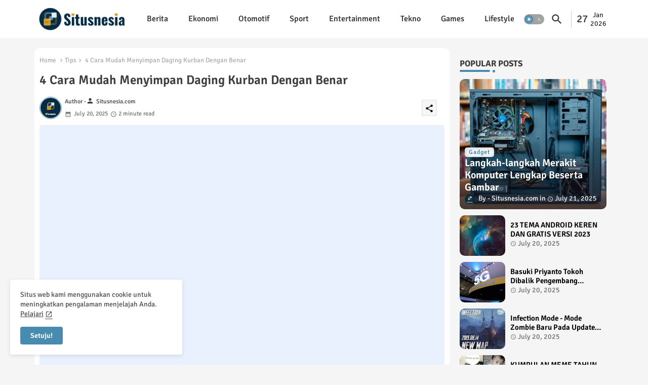

--- FILE ---
content_type: text/html; charset=utf-8
request_url: https://www.google.com/recaptcha/api2/aframe
body_size: 268
content:
<!DOCTYPE HTML><html><head><meta http-equiv="content-type" content="text/html; charset=UTF-8"></head><body><script nonce="nqN2kaGyeUM0eKwHWTBc4g">/** Anti-fraud and anti-abuse applications only. See google.com/recaptcha */ try{var clients={'sodar':'https://pagead2.googlesyndication.com/pagead/sodar?'};window.addEventListener("message",function(a){try{if(a.source===window.parent){var b=JSON.parse(a.data);var c=clients[b['id']];if(c){var d=document.createElement('img');d.src=c+b['params']+'&rc='+(localStorage.getItem("rc::a")?sessionStorage.getItem("rc::b"):"");window.document.body.appendChild(d);sessionStorage.setItem("rc::e",parseInt(sessionStorage.getItem("rc::e")||0)+1);localStorage.setItem("rc::h",'1769522623346');}}}catch(b){}});window.parent.postMessage("_grecaptcha_ready", "*");}catch(b){}</script></body></html>